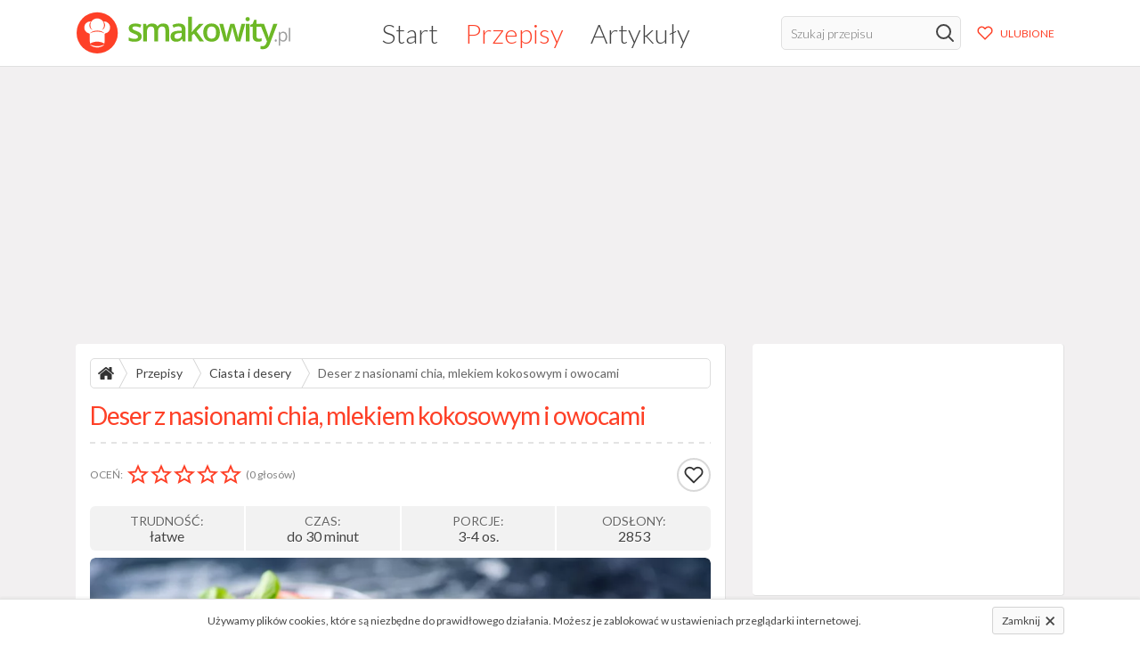

--- FILE ---
content_type: text/html; charset=UTF-8
request_url: https://smakowity.pl/przepis/deser-z-nasionami-chia-mlekiem-kokosowym-i-owocami
body_size: 9910
content:
<!DOCTYPE html>
<html lang="pl">
    <head>
        <meta charset="utf-8">
        <meta name="viewport" content="width=device-width, initial-scale=1">
        <meta name="csrf-token" content="x67R3RUsjFCFYjWhIh9nMKwIzqMQOOAUtfBneyrh">

                    <title>Deser z nasionami chia, mlekiem kokosowym i owocami - Przepis - Smakowity.pl</title>
        
        <link rel="preload" href="/css/main.css?id=60bd5c24d3461485f308" as="style" />
        <link rel="stylesheet" href="/css/main.css?id=60bd5c24d3461485f308" />
        <link rel="canonical" href="https://smakowity.pl/przepis/deser-z-nasionami-chia-mlekiem-kokosowym-i-owocami" />

        <link rel="apple-touch-icon" sizes="180x180" href="https://smakowity.pl/images/icons/apple-touch-icon.png">
        <link rel="icon" type="image/png" sizes="32x32" href="https://smakowity.pl/images/icons/favicon-32x32.png">
        <link rel="icon" type="image/png" sizes="16x16" href="https://smakowity.pl/images/icons/favicon-16x16.png">
        <link rel="mask-icon" href="https://smakowity.pl/images/icons/safari-pinned-tab.svg" color="#5bbad5">
        <link rel="shortcut icon" href="https://smakowity.pl/images/icons/favicon.ico">
        <link rel="manifest" href="https://smakowity.pl/manifest.json">
        <meta name="msapplication-TileColor" content="#ffffff">
        <meta name="msapplication-config" content="https://smakowity.pl/images/icons/browserconfig.xml">
        <meta name="theme-color" content="#ffffff">

        <meta name="description" content="Miętę oraz owoce umyć i odsączyć z wody. Banany obrać ze skóry, pozbawić końcówek, a miąższ pokroić w cienkie plastry. Pomarańcze obrać ze skóry i podzielić na cząstki. Nasiona chia opłukać pod bieżąc..." />

                    <meta name="keywords" content="owoce, chia, deser, mleko kokosowe" />
        
                        
    <meta property="og:site_name" content="Smakowity.pl" />
<meta property="og:locale" content="pl_PL" />
<meta property="og:url" content="https://smakowity.pl/przepis/deser-z-nasionami-chia-mlekiem-kokosowym-i-owocami" />
<meta property="og:type" content="article" />
<meta property="og:title" content="Deser z nasionami chia, mlekiem kokosowym i owocami" />
<meta property="og:image" content="https://smakowity.pl/storage/8679/conversions/deser-z-nasionami-chia-mlekiem-kokosowym-i-owocami-large.jpg" />
<meta property="og:description" content="400 ml mleka kokosowego, 300 ml wody, 2 łyżki cukru brązowego, 2 pomarańcze, 2 banany, 0,5 szklanki nasion chia, świeża mięta do dekoracji" />
        
        <script>
    WebFontConfig = {
        google: { families: [ 'Lato:300,400,700:latin-ext&display=swap' ] }
    };

    (function(d) {
        var wf = d.createElement('script'), s = d.scripts[0];
        wf.src = 'https://ajax.googleapis.com/ajax/libs/webfont/1.6.26/webfont.js';
        wf.async = true;
        s.parentNode.insertBefore(wf, s);
    })(document);
</script>

<script async src="https://www.googletagmanager.com/gtag/js?id=G-CMGTKLRQYR"></script>
<script>
  window.dataLayer = window.dataLayer || [];
  function gtag(){dataLayer.push(arguments);}
  gtag('js', new Date());

  gtag('config', 'G-CMGTKLRQYR');
</script>

                    <script async src="//pagead2.googlesyndication.com/pagead/js/adsbygoogle.js"></script>
        
            </head>
    <body>
        <div id="wrapper">
            <header class="main">
                <div class="container px-3">
                    <a href="https://smakowity.pl">
                        <img id="logo" src="https://smakowity.pl/images/logo.svg" width="260" height="50" alt="Smakowity.pl" />
                    </a>

                    <nav>
                        <ul>
                            <li ><a href="https://smakowity.pl">Start</a></li>
                            <li  class="active" ><a href="https://smakowity.pl/przepisy">Przepisy</a></li>
                            <li ><a href="https://smakowity.pl/artykuly">Artykuły</a></li>
                        </ul>
                    </nav>

                    <div class="d-flex">
                        <form class="search" action="https://smakowity.pl/przepisy" method="GET">
                            <input type="text" name="search" aria-label="Szukaj przepisu" placeholder="Szukaj przepisu" />
                            <button type="submit" aria-label="Szukaj" class="d-flex justify-content-center align-items-center">
                                <svg  style="margin-top: -1px; stroke: #444"  fill="none" height="24" stroke="#000" stroke-linecap="round" stroke-linejoin="round" stroke-width="2" viewBox="0 0 24 24" width="24" xmlns="http://www.w3.org/2000/svg"  style="margin-top: -1px; stroke: #444" >
    <circle cx="10.5" cy="10.5" r="7.5" />
    <line x1="21" x2="15.8" y1="21" y2="15.8" />
</svg>                            </button>
                        </form>

                        <a class="btn btn-light btn-sm btn-favorites ml-lg-2 d-flex align-items-center" href="https://smakowity.pl/ulubione/przepisy"">
                            <svg fill="none" height="24" stroke="#000" stroke-linecap="round" stroke-linejoin="round" stroke-width="2" viewBox="0 0 24 24" width="24" xmlns="http://www.w3.org/2000/svg" ">
    <path d="M20.84 4.61a5.5 5.5 0 0 0-7.78 0L12 5.67l-1.06-1.06a5.5 5.5 0 0 0-7.78 7.78l1.06 1.06L12 21.23l7.78-7.78 1.06-1.06a5.5 5.5 0 0 0 0-7.78z" />
</svg>                            <span class="d-none d-md-block ml-2">ULUBIONE</span>
                        </a>

                        <button id="toggle-mobile-nav" aria-label="Rozwiń/zwiń menu mobilne">
                            <svg  xmlns="http://www.w3.org/2000/svg" width="26" height="21.667" id="icon_bars" viewBox="0 0 26 21.667">
    <path d="M0,192v4.333H26V192Zm0,13H26v-4.333H0Zm0,8.667H26v-4.333H0Z" transform="translate(0 -192)" fill="#fe4027"/>
</svg>                        </button>
                    </div>
                </div>
            </header>

            <div id="main" class="py-2 py-sm-3">
                                
                                    <div class="container">
    <div class="w-100 t-center mb-2 mb-sm-3">
        <ins class="adsbygoogle"
            style="display:block"
            data-ad-client="ca-pub-7691840238550203"
            data-ad-slot="1462239768"
            data-ad-format="auto"
            data-full-width-responsive="true">
        </ins>
        <script>
            (adsbygoogle = window.adsbygoogle || []).push({});
        </script>
    </div>
</div>                
                    <div class="container">
        <div class="row">
            <div class="col-lg-8">
                <section id="article" class="card">
                    <ul id="breadcrumbs">
                        <li class="home"><a href="https://smakowity.pl" title="Strona główna"><svg  xmlns="http://www.w3.org/2000/svg" width="18" height="14.324" viewBox="0 0 18 14.324" fill="#333">
    <path d="M105.32,261.251v5.359a.724.724,0,0,1-.715.715h-4.287v-4.287H97.46v4.287H93.173a.724.724,0,0,1-.715-.715v-5.359a.154.154,0,0,1,.006-.034.15.15,0,0,0,.006-.034l6.42-5.292,6.42,5.292A.156.156,0,0,1,105.32,261.251Zm2.49-.77-.692.826a.379.379,0,0,1-.235.123h-.033a.343.343,0,0,1-.234-.078l-7.726-6.442-7.726,6.442a.415.415,0,0,1-.268.078.379.379,0,0,1-.234-.123l-.692-.826a.362.362,0,0,1-.078-.262.324.324,0,0,1,.123-.24l8.027-6.688a1.385,1.385,0,0,1,1.7,0l2.724,2.278v-2.177a.344.344,0,0,1,.357-.357h2.144a.344.344,0,0,1,.357.357v4.555l2.445,2.032a.324.324,0,0,1,.123.24A.362.362,0,0,1,107.81,260.48Z" transform="translate(-89.889 -253)"/>
</svg></a></li>
                        <li><a href="https://smakowity.pl/przepisy">Przepisy</a></li>

                                                    <li><a href="https://smakowity.pl/przepisy/ciasta-i-desery">Ciasta i desery</a></li>
                        
                        <li><a href="https://smakowity.pl/przepis/deser-z-nasionami-chia-mlekiem-kokosowym-i-owocami">Deser z nasionami chia, mlekiem kokosowym i owocami</a></li>
                    </ul>

                    <h1 class="header-primary header-border mb-3">Deser z nasionami chia, mlekiem kokosowym i owocami</h1>

                    <div class="actions mb-3">
                        <div class="rate">
                            <span class="d-none d-sm-block mr-1">Oceń:</span>
                            <div class="rating active" data-item-type="recipe" data-item-id="10007">
                                                                    <input type="radio" id="star-5" name="rating" value="5"  />
                                    <label for="star-5" title="doskonały" data-rating="5"></label>
                                                                    <input type="radio" id="star-4" name="rating" value="4"  />
                                    <label for="star-4" title="dobry" data-rating="4"></label>
                                                                    <input type="radio" id="star-3" name="rating" value="3"  />
                                    <label for="star-3" title="średni" data-rating="3"></label>
                                                                    <input type="radio" id="star-2" name="rating" value="2"  />
                                    <label for="star-2" title="słaby" data-rating="2"></label>
                                                                    <input type="radio" id="star-1" name="rating" value="1"  />
                                    <label for="star-1" title="bardzo zły" data-rating="1"></label>
                                                            </div>
                            <small class="total ml-1">(0 głosów)</small>
                        </div>
                        <div class="d-flex align-items-center">
                            <button class="share-api d-none" data-title="Deser z nasionami chia, mlekiem kokosowym i owocami" data-url="https://smakowity.pl/przepis/deser-z-nasionami-chia-mlekiem-kokosowym-i-owocami" aria-label="Udostępnij ten przepis">
                                <svg fill="none" height="24" stroke="#000" stroke-linecap="round" stroke-linejoin="round" stroke-width="2" viewBox="0 0 24 24" width="24" xmlns="http://www.w3.org/2000/svg" >
    <circle cx="18" cy="5" r="3" />
    <circle cx="6" cy="12" r="3" />
    <circle cx="18" cy="19" r="3" />
    <line x1="8.59" x2="15.42" y1="13.51" y2="17.49" />
    <line x1="15.41" x2="8.59" y1="6.51" y2="10.49" />
</svg>                            </button>
                            <div id="favorite" class="d-none ml-2" data-group="recipes" data-id="10007">
                                <button id="add-fav" class="d-none" title="Dodaj do ulubionych">
                                    <svg fill="none" height="24" stroke="#000" stroke-linecap="round" stroke-linejoin="round" stroke-width="2" viewBox="0 0 24 24" width="24" xmlns="http://www.w3.org/2000/svg" ">
    <path d="M20.84 4.61a5.5 5.5 0 0 0-7.78 0L12 5.67l-1.06-1.06a5.5 5.5 0 0 0-7.78 7.78l1.06 1.06L12 21.23l7.78-7.78 1.06-1.06a5.5 5.5 0 0 0 0-7.78z" />
</svg>                                </button>
                                <button id="remove-fav" class="d-none" title="Usuń z ulubionych">
                                    <svg fill="none" height="24" stroke="#000" stroke-linecap="round" stroke-linejoin="round" stroke-width="2" viewBox="0 0 24 24" width="24" xmlns="http://www.w3.org/2000/svg" ">
    <path d="M20.84 4.61a5.5 5.5 0 0 0-7.78 0L12 5.67l-1.06-1.06a5.5 5.5 0 0 0-7.78 7.78l1.06 1.06L12 21.23l7.78-7.78 1.06-1.06a5.5 5.5 0 0 0 0-7.78z" />
</svg>                                </button>
                            </div>
                        </div>
                    </div>

                    <ul class="details mb-2 t-center">
                        <li class="p-2 d-flex flex-column justify-content-center align-items-center">
                            <span>Trudność:</span>
                            łatwe
                        </li>
                        <li class="p-2 d-flex flex-column justify-content-center align-items-center">
                            <span>Czas:</span>
                            do 30 minut
                        </li>
                        <li class="p-2 d-flex flex-column justify-content-center align-items-center">
                            <span>Porcje:</span>
                            3-4 os.
                        </li>
                        <li class="p-2 d-none d-md-flex flex-column justify-content-center align-items-center">
                            <span>Odsłony:</span>
                            2853
                        </li>
                    </ul>

                                            <figure class="photo full mb-3">
                            <a class="lightbox" href="/storage/8679/deser-z-nasionami-chia-mlekiem-kokosowym-i-owocami.jpg" data-caption="fot. tycoon101 / elements.envato.com">
                                <img class="rounded" src="/storage/8679/conversions/deser-z-nasionami-chia-mlekiem-kokosowym-i-owocami-large.jpg" width="679" height="434" alt="Deser z nasionami chia, mlekiem kokosowym i owocami" />
                            </a>

                                                            <figcaption class="mt-1">
                                    fot. tycoon101 / elements.envato.com
                                </figcaption>
                                                    </figure>
                    
                    
                    <div class="ingredients mt-3 mt-sm-4">
                        <h2 class="mb-2">Składniki:</h2>
                        <div class="text">
                            <ul><li>400 ml mleka kokosowego</li><li>300 ml wody</li><li>2 łyżki cukru brązowego</li><li>2 pomarańcze</li><li>2 banany</li><li>0,5 szklanki nasion chia</li><li>świeża mięta do dekoracji</li></ul>
                        </div>
                    </div>

                    <div class="mt-3 t-center" style="max-height: 300px; overflow: hidden;">
    <ins class="adsbygoogle"
        style="display:block; text-align:center;"
        data-ad-layout="in-article"
        data-ad-format="fluid"
        data-ad-client="ca-pub-7691840238550203"
        data-ad-slot="9307078375">
    </ins>
    <script>
        (adsbygoogle = window.adsbygoogle || []).push({});
    </script>
</div>

                    <div class="prep-desc mt-3 mt-sm-4">
                        <h2 class="mb-2">Opis przygotowania:</h2>
                        <div class="text">
                            Miętę oraz owoce umyć i odsączyć z wody. Banany obrać ze skóry, pozbawić końcówek, a miąższ pokroić w cienkie plastry. Pomarańcze obrać ze skóry i podzielić na cząstki. Nasiona chia opłukać pod bieżącą wodą,  przesypać do rondla, zalać mlekiem kokosowym oraz wodą, zasypać cukrem brązowym i gotować na średnim ogniu przez 10 minut. Po tym czasie ściągnąć z ognia, przelać do pucharków deserowych i lekko przestudzić. Dodać do tego pokrojone wcześniej owoce i udekorować listkami świeżej mięty.
                        </div>
                    </div>              

                    
                                            <ul class="tag-list simple mt-2">
            <li>
            <a href="https://smakowity.pl/tagi/owoce/przepisy">
                <span>owoce</span>

                            </a>
        </li>
            <li>
            <a href="https://smakowity.pl/tagi/chia/przepisy">
                <span>chia</span>

                            </a>
        </li>
            <li>
            <a href="https://smakowity.pl/tagi/deser/przepisy">
                <span>deser</span>

                            </a>
        </li>
            <li>
            <a href="https://smakowity.pl/tagi/mleko-kokosowe/przepisy">
                <span>mleko kokosowe</span>

                            </a>
        </li>
    </ul>
                                    </section>

                <div class="card t-center my-2 my-sm-3 py-0 py-sm-3">
    <ins class="adsbygoogle"
         style="display:block"
         data-ad-client="ca-pub-7691840238550203"
         data-ad-slot="7449461884"
         data-ad-format="auto"
         data-full-width-responsive="true">
    </ins>
    <script>
         (adsbygoogle = window.adsbygoogle || []).push({});
    </script>
</div>

                <section id="comments" class="card mt-2 mt-sm-3">
                    <h3 class="header-dark header-border font-thin mb-3">Komentarze (0)</h3>

                    <div class="form-container">
    <form class="add default mt-3  mb-0" action="https://smakowity.pl/comments/store" method="POST">
        <div class="row body">
            <div class="col-md-12">
                <label class="mb-1" for="field-body">Twój komentarz:</label>
                <textarea id="field-body" name="body" cols="50" rows="5" minlength="5" maxlength="3000" placeholder="Wpisz tutaj treść komentarza" required></textarea>
            </div>
        </div>
        <div class="row nick justify-content-between mt-2">
            <div class="col-md-6">
                <label class="mb-1 mr-2" for="field-nick">Podpis:</label>
                <input id="field-nick" name="nick" maxlength="30" type="text" placeholder="Twój nick" value="" required />
            </div>
            <div class="col-md-5 submit d-flex align-items-end justify-content-end">
                <button class="btn btn-primary f-right" type="submit">Dodaj komentarz</button>
            </div>
        </div>

        <input type="hidden" name="item_id" value="10007" />
        <input type="hidden" name="item_type" value="Recipe" />
        <input type="hidden" name="parent_id" value="" />

                    <div id="my_name_oyTQVjvjmyAoFXev_wrap" style="display:none;">
        <input name="my_name_oyTQVjvjmyAoFXev" type="text" value="" id="my_name_oyTQVjvjmyAoFXev">
        <input name="valid_from" type="text" value="eyJpdiI6InlkNHJERWwxRjZtRFU2RWt5aDA2Qnc9PSIsInZhbHVlIjoiOFdRYmxXZG95djZCZ3FFd0daUVhTdz09IiwibWFjIjoiNjBmNWNhNDJmNGU3Y2QyNzMyMDY4NGJjZTAwZThlMTJkY2FkZTUxYTU3YWQ1NjAxZGI5MGYxYjExMGNjMTQ2NiJ9">
    </div>
        
        <input type="hidden" name="_token" value="x67R3RUsjFCFYjWhIh9nMKwIzqMQOOAUtfBneyrh">    </form>
</div>

                                    </section>

                                    <section class="card mt-2 mt-sm-3">
                        <h4 class="header-dark header-border font-thin mb-3">Podobne przepisy</h4>
                        <div class="row row-eq-height recipe-list mt-n4">
                    <article class="mt-4 col-lg-4 col-md-4">
                <a href="https://smakowity.pl/przepis/budyn-czekoladowy-z-nasionami-chia-orzechami-i-bananem">
                    <div class="photo">
                                                    <img width="242" height="155"  class="lazy" data-src="/storage/9325/conversions/budyn-czekoladowy-z-nasionami-chia-orzechami-i-bananem-medium.jpg" alt="Budyń czekoladowy z nasionami chia, orzechami i bananem" />
                                            </div>

                    <aside class="px-2 mb-2 d-flex justify-content-between align-items-center">
                        <span class="rating d-flex align-items-center">
                                                                                                <svg  xmlns="http://www.w3.org/2000/svg" width="16" height="15.2" viewBox="0 0 16 15.2">
    <g transform="translate(0 -0.5)">
        <g transform="translate(0 0.5)">
            <g transform="translate(0 0)">
                <path d="M8,12.218,12.944,15.2,11.636,9.577,16,5.8,10.247,5.3,8,0,5.753,5.3,0,5.8,4.364,9.577,3.056,15.2Z" fill="#fe4027" fill-rule="evenodd" />
            </g>
        </g>
    </g>
</svg>                                                                                                                                <svg  xmlns="http://www.w3.org/2000/svg" width="16" height="15.2" viewBox="0 0 16 15.2">
    <g transform="translate(0 -0.5)">
        <g transform="translate(0 0.5)">
            <g transform="translate(0 0)">
                <path d="M8,12.218,12.944,15.2,11.636,9.577,16,5.8,10.247,5.3,8,0,5.753,5.3,0,5.8,4.364,9.577,3.056,15.2Z" fill="#fe4027" fill-rule="evenodd" />
            </g>
        </g>
    </g>
</svg>                                                                                                                                <svg  xmlns="http://www.w3.org/2000/svg" width="16" height="15.2" viewBox="0 0 16 15.2">
    <g transform="translate(0 -0.5)">
        <g transform="translate(0 0.5)">
            <g transform="translate(0 0)">
                <path d="M8,12.218,12.944,15.2,11.636,9.577,16,5.8,10.247,5.3,8,0,5.753,5.3,0,5.8,4.364,9.577,3.056,15.2Z" fill="#fe4027" fill-rule="evenodd" />
            </g>
        </g>
    </g>
</svg>                                                                                                                                <svg  xmlns="http://www.w3.org/2000/svg" width="16" height="15.2" viewBox="0 0 16 15.2">
    <g transform="translate(0 -0.5)">
        <g transform="translate(0 0.5)">
            <g transform="translate(0 0)">
                <path d="M8,12.218,12.944,15.2,11.636,9.577,16,5.8,10.247,5.3,8,0,5.753,5.3,0,5.8,4.364,9.577,3.056,15.2Z" fill="#fe4027" fill-rule="evenodd" />
            </g>
        </g>
    </g>
</svg>                                                                                                                                <svg  xmlns="http://www.w3.org/2000/svg" width="16" height="15.2" viewBox="0 0 16 15.2">
    <g transform="translate(0 -0.5)">
        <g transform="translate(0 0.5)">
            <g transform="translate(0 0)">
                <path d="M8,12.218,12.944,15.2,11.636,9.577,16,5.8,10.247,5.3,8,0,5.753,5.3,0,5.8,4.364,9.577,3.056,15.2Z" fill="#fe4027" fill-rule="evenodd" />
            </g>
        </g>
    </g>
</svg>                                                                                        <small>2</small>
                        </span>

                        <span class="comments">
                                                        <svg  xmlns="http://www.w3.org/2000/svg" width="15" height="12.714" viewBox="0 0 16 13.714">
    <path id="icon_comment_empty" d="M8,257.143a9.259,9.259,0,0,0-3.406.621,6.41,6.41,0,0,0-2.518,1.674,3.374,3.374,0,0,0-.933,2.277,3.259,3.259,0,0,0,.638,1.906,5.442,5.442,0,0,0,1.8,1.567l.777.446-.241.857a6.4,6.4,0,0,1-.625,1.536A8.805,8.805,0,0,0,5.946,266.5l.384-.339.509.054A10.107,10.107,0,0,0,8,266.286a9.259,9.259,0,0,0,3.406-.621,6.41,6.41,0,0,0,2.518-1.674,3.244,3.244,0,0,0,0-4.554,6.41,6.41,0,0,0-2.518-1.674A9.259,9.259,0,0,0,8,257.143Zm8,4.571a4.453,4.453,0,0,1-1.071,2.871,7.236,7.236,0,0,1-2.911,2.08A10.379,10.379,0,0,1,8,267.429a12.207,12.207,0,0,1-1.295-.071A9.759,9.759,0,0,1,2.6,269.518a6.729,6.729,0,0,1-1.018.2H1.536a.357.357,0,0,1-.241-.094.455.455,0,0,1-.143-.246v-.009a.118.118,0,0,1,0-.107.239.239,0,0,0,.018-.089q0-.018.04-.085l.054-.08.063-.076.071-.08q.063-.071.277-.308l.308-.339q.094-.1.277-.353a3.629,3.629,0,0,0,.29-.455q.107-.205.241-.527a5.676,5.676,0,0,0,.232-.679,6.555,6.555,0,0,1-2.21-1.964A4.332,4.332,0,0,1,0,261.714a4.453,4.453,0,0,1,1.071-2.871,7.236,7.236,0,0,1,2.911-2.08A10.379,10.379,0,0,1,8,256a10.379,10.379,0,0,1,4.018.763,7.236,7.236,0,0,1,2.911,2.08A4.453,4.453,0,0,1,16,261.714Z" transform="translate(0 -256)" fill="#444"/>
</svg>                            <small>0</small>
                        </span>
                    </aside>

                    <h3>Budyń czekoladowy z nasionami chia, orzechami i bananem</h3>
                </a>
            </article>
                    <article class="mt-4 col-lg-4 col-md-4">
                <a href="https://smakowity.pl/przepis/lody-kokosowe-z-wisniami-daktylami-i-nasionami-chia">
                    <div class="photo">
                                                    <img width="242" height="155"  class="lazy" data-src="/storage/9674/conversions/lody-kokosowe-z-wisniami-daktylami-i-nasionami-chia-medium.jpg" alt="Lody kokosowe z wiśniami, daktylami i nasionami chia" />
                                            </div>

                    <aside class="px-2 mb-2 d-flex justify-content-between align-items-center">
                        <span class="rating d-flex align-items-center">
                                                                                                <svg  xmlns="http://www.w3.org/2000/svg" width="16" height="15.2" viewBox="0 0 16 15.2">
    <g transform="translate(0 -0.5)">
        <g transform="translate(0 0.5)">
            <g transform="translate(0 0)">
                <path d="M8,12.218,12.944,15.2,11.636,9.577,16,5.8,10.247,5.3,8,0,5.753,5.3,0,5.8,4.364,9.577,3.056,15.2Z" fill="#fe4027" fill-rule="evenodd" />
            </g>
        </g>
    </g>
</svg>                                                                                                                                <svg  xmlns="http://www.w3.org/2000/svg" width="16" height="15.2" viewBox="0 0 16 15.2">
    <g transform="translate(0 -0.5)">
        <g transform="translate(0 0.5)">
            <g transform="translate(0 0)">
                <path d="M8,12.218,12.944,15.2,11.636,9.577,16,5.8,10.247,5.3,8,0,5.753,5.3,0,5.8,4.364,9.577,3.056,15.2Z" fill="#fe4027" fill-rule="evenodd" />
            </g>
        </g>
    </g>
</svg>                                                                                                                                <svg  xmlns="http://www.w3.org/2000/svg" width="16" height="15.2" viewBox="0 0 16 15.2">
    <g transform="translate(0 -0.5)">
        <g transform="translate(0 0.5)">
            <g transform="translate(0 0)">
                <path d="M8,12.218,12.944,15.2,11.636,9.577,16,5.8,10.247,5.3,8,0,5.753,5.3,0,5.8,4.364,9.577,3.056,15.2Z" fill="#fe4027" fill-rule="evenodd" />
            </g>
        </g>
    </g>
</svg>                                                                                                                                <svg  xmlns="http://www.w3.org/2000/svg" width="16" height="15.2" viewBox="0 0 16 15.2">
    <g transform="translate(0 -0.5)">
        <g transform="translate(0 0.5)">
            <g transform="translate(0 0)">
                <path d="M8,12.218,12.944,15.2,11.636,9.577,16,5.8,10.247,5.3,8,0,5.753,5.3,0,5.8,4.364,9.577,3.056,15.2Z" fill="#fe4027" fill-rule="evenodd" />
            </g>
        </g>
    </g>
</svg>                                                                                                                                <svg  xmlns="http://www.w3.org/2000/svg" width="16" height="15.2" viewBox="0 0 16 15.2">
    <g transform="translate(0 -0.5)">
        <g transform="translate(0 0.5)">
            <g transform="translate(0 0)">
                <path d="M8,12.218,12.944,15.2,11.636,9.577,16,5.8,10.247,5.3,8,0,5.753,5.3,0,5.8,4.364,9.577,3.056,15.2Z" fill="#fe4027" fill-rule="evenodd" />
            </g>
        </g>
    </g>
</svg>                                                                                        <small>1</small>
                        </span>

                        <span class="comments">
                                                        <svg  xmlns="http://www.w3.org/2000/svg" width="15" height="12.714" viewBox="0 0 16 13.714">
    <path id="icon_comment_empty" d="M8,257.143a9.259,9.259,0,0,0-3.406.621,6.41,6.41,0,0,0-2.518,1.674,3.374,3.374,0,0,0-.933,2.277,3.259,3.259,0,0,0,.638,1.906,5.442,5.442,0,0,0,1.8,1.567l.777.446-.241.857a6.4,6.4,0,0,1-.625,1.536A8.805,8.805,0,0,0,5.946,266.5l.384-.339.509.054A10.107,10.107,0,0,0,8,266.286a9.259,9.259,0,0,0,3.406-.621,6.41,6.41,0,0,0,2.518-1.674,3.244,3.244,0,0,0,0-4.554,6.41,6.41,0,0,0-2.518-1.674A9.259,9.259,0,0,0,8,257.143Zm8,4.571a4.453,4.453,0,0,1-1.071,2.871,7.236,7.236,0,0,1-2.911,2.08A10.379,10.379,0,0,1,8,267.429a12.207,12.207,0,0,1-1.295-.071A9.759,9.759,0,0,1,2.6,269.518a6.729,6.729,0,0,1-1.018.2H1.536a.357.357,0,0,1-.241-.094.455.455,0,0,1-.143-.246v-.009a.118.118,0,0,1,0-.107.239.239,0,0,0,.018-.089q0-.018.04-.085l.054-.08.063-.076.071-.08q.063-.071.277-.308l.308-.339q.094-.1.277-.353a3.629,3.629,0,0,0,.29-.455q.107-.205.241-.527a5.676,5.676,0,0,0,.232-.679,6.555,6.555,0,0,1-2.21-1.964A4.332,4.332,0,0,1,0,261.714a4.453,4.453,0,0,1,1.071-2.871,7.236,7.236,0,0,1,2.911-2.08A10.379,10.379,0,0,1,8,256a10.379,10.379,0,0,1,4.018.763,7.236,7.236,0,0,1,2.911,2.08A4.453,4.453,0,0,1,16,261.714Z" transform="translate(0 -256)" fill="#444"/>
</svg>                            <small>0</small>
                        </span>
                    </aside>

                    <h3>Lody kokosowe z wiśniami, daktylami i nasionami chia</h3>
                </a>
            </article>
                    <article class="mt-4 col-lg-4 col-md-4">
                <a href="https://smakowity.pl/przepis/jogurt-z-wisniami-i-nasionami-chia">
                    <div class="photo">
                                                    <img width="242" height="155"  class="lazy" data-src="/storage/8727/conversions/jogurt-z-wisniami-i-nasionami-chia-medium.jpg" alt="Jogurt z wiśniami i nasionami chia" />
                                            </div>

                    <aside class="px-2 mb-2 d-flex justify-content-between align-items-center">
                        <span class="rating d-flex align-items-center">
                                                                                                <svg  xmlns="http://www.w3.org/2000/svg" width="16" height="15.2" viewBox="0 0 16 15.2">
    <g transform="translate(0 -0.5)">
        <g transform="translate(0 0.5)">
            <g transform="translate(0 0)">
                <path d="M16,5.8,10.247,5.3,8,0,5.753,5.3,0,5.8,4.364,9.577,3.056,15.2,8,12.218,12.944,15.2,11.636,9.577,16,5.8ZM8,10.717,4.99,12.533l.8-3.425-2.658-2.3,3.5-.3L8,3.276,9.368,6.5l3.5.3-2.658,2.3.8,3.425L8,10.717Z" fill="#fe4027" fill-rule="evenodd" />
            </g>
        </g>
    </g>
</svg>                                                                                                                                <svg  xmlns="http://www.w3.org/2000/svg" width="16" height="15.2" viewBox="0 0 16 15.2">
    <g transform="translate(0 -0.5)">
        <g transform="translate(0 0.5)">
            <g transform="translate(0 0)">
                <path d="M16,5.8,10.247,5.3,8,0,5.753,5.3,0,5.8,4.364,9.577,3.056,15.2,8,12.218,12.944,15.2,11.636,9.577,16,5.8ZM8,10.717,4.99,12.533l.8-3.425-2.658-2.3,3.5-.3L8,3.276,9.368,6.5l3.5.3-2.658,2.3.8,3.425L8,10.717Z" fill="#fe4027" fill-rule="evenodd" />
            </g>
        </g>
    </g>
</svg>                                                                                                                                <svg  xmlns="http://www.w3.org/2000/svg" width="16" height="15.2" viewBox="0 0 16 15.2">
    <g transform="translate(0 -0.5)">
        <g transform="translate(0 0.5)">
            <g transform="translate(0 0)">
                <path d="M16,5.8,10.247,5.3,8,0,5.753,5.3,0,5.8,4.364,9.577,3.056,15.2,8,12.218,12.944,15.2,11.636,9.577,16,5.8ZM8,10.717,4.99,12.533l.8-3.425-2.658-2.3,3.5-.3L8,3.276,9.368,6.5l3.5.3-2.658,2.3.8,3.425L8,10.717Z" fill="#fe4027" fill-rule="evenodd" />
            </g>
        </g>
    </g>
</svg>                                                                                                                                <svg  xmlns="http://www.w3.org/2000/svg" width="16" height="15.2" viewBox="0 0 16 15.2">
    <g transform="translate(0 -0.5)">
        <g transform="translate(0 0.5)">
            <g transform="translate(0 0)">
                <path d="M16,5.8,10.247,5.3,8,0,5.753,5.3,0,5.8,4.364,9.577,3.056,15.2,8,12.218,12.944,15.2,11.636,9.577,16,5.8ZM8,10.717,4.99,12.533l.8-3.425-2.658-2.3,3.5-.3L8,3.276,9.368,6.5l3.5.3-2.658,2.3.8,3.425L8,10.717Z" fill="#fe4027" fill-rule="evenodd" />
            </g>
        </g>
    </g>
</svg>                                                                                                                                <svg  xmlns="http://www.w3.org/2000/svg" width="16" height="15.2" viewBox="0 0 16 15.2">
    <g transform="translate(0 -0.5)">
        <g transform="translate(0 0.5)">
            <g transform="translate(0 0)">
                <path d="M16,5.8,10.247,5.3,8,0,5.753,5.3,0,5.8,4.364,9.577,3.056,15.2,8,12.218,12.944,15.2,11.636,9.577,16,5.8ZM8,10.717,4.99,12.533l.8-3.425-2.658-2.3,3.5-.3L8,3.276,9.368,6.5l3.5.3-2.658,2.3.8,3.425L8,10.717Z" fill="#fe4027" fill-rule="evenodd" />
            </g>
        </g>
    </g>
</svg>                                                                                        <small>0</small>
                        </span>

                        <span class="comments">
                                                        <svg  xmlns="http://www.w3.org/2000/svg" width="15" height="12.714" viewBox="0 0 16 13.714">
    <path id="icon_comment_empty" d="M8,257.143a9.259,9.259,0,0,0-3.406.621,6.41,6.41,0,0,0-2.518,1.674,3.374,3.374,0,0,0-.933,2.277,3.259,3.259,0,0,0,.638,1.906,5.442,5.442,0,0,0,1.8,1.567l.777.446-.241.857a6.4,6.4,0,0,1-.625,1.536A8.805,8.805,0,0,0,5.946,266.5l.384-.339.509.054A10.107,10.107,0,0,0,8,266.286a9.259,9.259,0,0,0,3.406-.621,6.41,6.41,0,0,0,2.518-1.674,3.244,3.244,0,0,0,0-4.554,6.41,6.41,0,0,0-2.518-1.674A9.259,9.259,0,0,0,8,257.143Zm8,4.571a4.453,4.453,0,0,1-1.071,2.871,7.236,7.236,0,0,1-2.911,2.08A10.379,10.379,0,0,1,8,267.429a12.207,12.207,0,0,1-1.295-.071A9.759,9.759,0,0,1,2.6,269.518a6.729,6.729,0,0,1-1.018.2H1.536a.357.357,0,0,1-.241-.094.455.455,0,0,1-.143-.246v-.009a.118.118,0,0,1,0-.107.239.239,0,0,0,.018-.089q0-.018.04-.085l.054-.08.063-.076.071-.08q.063-.071.277-.308l.308-.339q.094-.1.277-.353a3.629,3.629,0,0,0,.29-.455q.107-.205.241-.527a5.676,5.676,0,0,0,.232-.679,6.555,6.555,0,0,1-2.21-1.964A4.332,4.332,0,0,1,0,261.714a4.453,4.453,0,0,1,1.071-2.871,7.236,7.236,0,0,1,2.911-2.08A10.379,10.379,0,0,1,8,256a10.379,10.379,0,0,1,4.018.763,7.236,7.236,0,0,1,2.911,2.08A4.453,4.453,0,0,1,16,261.714Z" transform="translate(0 -256)" fill="#444"/>
</svg>                            <small>0</small>
                        </span>
                    </aside>

                    <h3>Jogurt z wiśniami i nasionami chia</h3>
                </a>
            </article>
                    <article class="mt-4 col-lg-4 col-md-4">
                <a href="https://smakowity.pl/przepis/salatka-owocowo-warzywna-z-nasionami-chia">
                    <div class="photo">
                                                    <img width="242" height="155"  class="lazy" data-src="/storage/9028/conversions/salatka-owocowo-warzywna-z-nasionami-chia-medium.jpg" alt="Sałatka owocowo-warzywna z nasionami chia" />
                                            </div>

                    <aside class="px-2 mb-2 d-flex justify-content-between align-items-center">
                        <span class="rating d-flex align-items-center">
                                                                                                <svg  xmlns="http://www.w3.org/2000/svg" width="16" height="15.2" viewBox="0 0 16 15.2">
    <g transform="translate(0 -0.5)">
        <g transform="translate(0 0.5)">
            <g transform="translate(0 0)">
                <path d="M16,5.8,10.247,5.3,8,0,5.753,5.3,0,5.8,4.364,9.577,3.056,15.2,8,12.218,12.944,15.2,11.636,9.577,16,5.8ZM8,10.717,4.99,12.533l.8-3.425-2.658-2.3,3.5-.3L8,3.276,9.368,6.5l3.5.3-2.658,2.3.8,3.425L8,10.717Z" fill="#fe4027" fill-rule="evenodd" />
            </g>
        </g>
    </g>
</svg>                                                                                                                                <svg  xmlns="http://www.w3.org/2000/svg" width="16" height="15.2" viewBox="0 0 16 15.2">
    <g transform="translate(0 -0.5)">
        <g transform="translate(0 0.5)">
            <g transform="translate(0 0)">
                <path d="M16,5.8,10.247,5.3,8,0,5.753,5.3,0,5.8,4.364,9.577,3.056,15.2,8,12.218,12.944,15.2,11.636,9.577,16,5.8ZM8,10.717,4.99,12.533l.8-3.425-2.658-2.3,3.5-.3L8,3.276,9.368,6.5l3.5.3-2.658,2.3.8,3.425L8,10.717Z" fill="#fe4027" fill-rule="evenodd" />
            </g>
        </g>
    </g>
</svg>                                                                                                                                <svg  xmlns="http://www.w3.org/2000/svg" width="16" height="15.2" viewBox="0 0 16 15.2">
    <g transform="translate(0 -0.5)">
        <g transform="translate(0 0.5)">
            <g transform="translate(0 0)">
                <path d="M16,5.8,10.247,5.3,8,0,5.753,5.3,0,5.8,4.364,9.577,3.056,15.2,8,12.218,12.944,15.2,11.636,9.577,16,5.8ZM8,10.717,4.99,12.533l.8-3.425-2.658-2.3,3.5-.3L8,3.276,9.368,6.5l3.5.3-2.658,2.3.8,3.425L8,10.717Z" fill="#fe4027" fill-rule="evenodd" />
            </g>
        </g>
    </g>
</svg>                                                                                                                                <svg  xmlns="http://www.w3.org/2000/svg" width="16" height="15.2" viewBox="0 0 16 15.2">
    <g transform="translate(0 -0.5)">
        <g transform="translate(0 0.5)">
            <g transform="translate(0 0)">
                <path d="M16,5.8,10.247,5.3,8,0,5.753,5.3,0,5.8,4.364,9.577,3.056,15.2,8,12.218,12.944,15.2,11.636,9.577,16,5.8ZM8,10.717,4.99,12.533l.8-3.425-2.658-2.3,3.5-.3L8,3.276,9.368,6.5l3.5.3-2.658,2.3.8,3.425L8,10.717Z" fill="#fe4027" fill-rule="evenodd" />
            </g>
        </g>
    </g>
</svg>                                                                                                                                <svg  xmlns="http://www.w3.org/2000/svg" width="16" height="15.2" viewBox="0 0 16 15.2">
    <g transform="translate(0 -0.5)">
        <g transform="translate(0 0.5)">
            <g transform="translate(0 0)">
                <path d="M16,5.8,10.247,5.3,8,0,5.753,5.3,0,5.8,4.364,9.577,3.056,15.2,8,12.218,12.944,15.2,11.636,9.577,16,5.8ZM8,10.717,4.99,12.533l.8-3.425-2.658-2.3,3.5-.3L8,3.276,9.368,6.5l3.5.3-2.658,2.3.8,3.425L8,10.717Z" fill="#fe4027" fill-rule="evenodd" />
            </g>
        </g>
    </g>
</svg>                                                                                        <small>0</small>
                        </span>

                        <span class="comments">
                                                        <svg  xmlns="http://www.w3.org/2000/svg" width="15" height="12.714" viewBox="0 0 16 13.714">
    <path id="icon_comment_empty" d="M8,257.143a9.259,9.259,0,0,0-3.406.621,6.41,6.41,0,0,0-2.518,1.674,3.374,3.374,0,0,0-.933,2.277,3.259,3.259,0,0,0,.638,1.906,5.442,5.442,0,0,0,1.8,1.567l.777.446-.241.857a6.4,6.4,0,0,1-.625,1.536A8.805,8.805,0,0,0,5.946,266.5l.384-.339.509.054A10.107,10.107,0,0,0,8,266.286a9.259,9.259,0,0,0,3.406-.621,6.41,6.41,0,0,0,2.518-1.674,3.244,3.244,0,0,0,0-4.554,6.41,6.41,0,0,0-2.518-1.674A9.259,9.259,0,0,0,8,257.143Zm8,4.571a4.453,4.453,0,0,1-1.071,2.871,7.236,7.236,0,0,1-2.911,2.08A10.379,10.379,0,0,1,8,267.429a12.207,12.207,0,0,1-1.295-.071A9.759,9.759,0,0,1,2.6,269.518a6.729,6.729,0,0,1-1.018.2H1.536a.357.357,0,0,1-.241-.094.455.455,0,0,1-.143-.246v-.009a.118.118,0,0,1,0-.107.239.239,0,0,0,.018-.089q0-.018.04-.085l.054-.08.063-.076.071-.08q.063-.071.277-.308l.308-.339q.094-.1.277-.353a3.629,3.629,0,0,0,.29-.455q.107-.205.241-.527a5.676,5.676,0,0,0,.232-.679,6.555,6.555,0,0,1-2.21-1.964A4.332,4.332,0,0,1,0,261.714a4.453,4.453,0,0,1,1.071-2.871,7.236,7.236,0,0,1,2.911-2.08A10.379,10.379,0,0,1,8,256a10.379,10.379,0,0,1,4.018.763,7.236,7.236,0,0,1,2.911,2.08A4.453,4.453,0,0,1,16,261.714Z" transform="translate(0 -256)" fill="#444"/>
</svg>                            <small>0</small>
                        </span>
                    </aside>

                    <h3>Sałatka owocowo-warzywna z nasionami chia</h3>
                </a>
            </article>
                    <article class="mt-4 col-lg-4 col-md-4">
                <a href="https://smakowity.pl/przepis/jogurt-z-owsianka-truskawkami-i-nasionami-chia">
                    <div class="photo">
                                                    <img width="242" height="155"  class="lazy" data-src="/storage/9520/conversions/jogurt-z-owsianka-truskawkami-i-nasionami-chia-medium.jpg" alt="Jogurt z owsianką, truskawkami i nasionami chia" />
                                            </div>

                    <aside class="px-2 mb-2 d-flex justify-content-between align-items-center">
                        <span class="rating d-flex align-items-center">
                                                                                                <svg  xmlns="http://www.w3.org/2000/svg" width="16" height="15.2" viewBox="0 0 16 15.2">
    <g transform="translate(0 -0.5)">
        <g transform="translate(0 0.5)">
            <g transform="translate(0 0)">
                <path d="M16,5.8,10.247,5.3,8,0,5.753,5.3,0,5.8,4.364,9.577,3.056,15.2,8,12.218,12.944,15.2,11.636,9.577,16,5.8ZM8,10.717,4.99,12.533l.8-3.425-2.658-2.3,3.5-.3L8,3.276,9.368,6.5l3.5.3-2.658,2.3.8,3.425L8,10.717Z" fill="#fe4027" fill-rule="evenodd" />
            </g>
        </g>
    </g>
</svg>                                                                                                                                <svg  xmlns="http://www.w3.org/2000/svg" width="16" height="15.2" viewBox="0 0 16 15.2">
    <g transform="translate(0 -0.5)">
        <g transform="translate(0 0.5)">
            <g transform="translate(0 0)">
                <path d="M16,5.8,10.247,5.3,8,0,5.753,5.3,0,5.8,4.364,9.577,3.056,15.2,8,12.218,12.944,15.2,11.636,9.577,16,5.8ZM8,10.717,4.99,12.533l.8-3.425-2.658-2.3,3.5-.3L8,3.276,9.368,6.5l3.5.3-2.658,2.3.8,3.425L8,10.717Z" fill="#fe4027" fill-rule="evenodd" />
            </g>
        </g>
    </g>
</svg>                                                                                                                                <svg  xmlns="http://www.w3.org/2000/svg" width="16" height="15.2" viewBox="0 0 16 15.2">
    <g transform="translate(0 -0.5)">
        <g transform="translate(0 0.5)">
            <g transform="translate(0 0)">
                <path d="M16,5.8,10.247,5.3,8,0,5.753,5.3,0,5.8,4.364,9.577,3.056,15.2,8,12.218,12.944,15.2,11.636,9.577,16,5.8ZM8,10.717,4.99,12.533l.8-3.425-2.658-2.3,3.5-.3L8,3.276,9.368,6.5l3.5.3-2.658,2.3.8,3.425L8,10.717Z" fill="#fe4027" fill-rule="evenodd" />
            </g>
        </g>
    </g>
</svg>                                                                                                                                <svg  xmlns="http://www.w3.org/2000/svg" width="16" height="15.2" viewBox="0 0 16 15.2">
    <g transform="translate(0 -0.5)">
        <g transform="translate(0 0.5)">
            <g transform="translate(0 0)">
                <path d="M16,5.8,10.247,5.3,8,0,5.753,5.3,0,5.8,4.364,9.577,3.056,15.2,8,12.218,12.944,15.2,11.636,9.577,16,5.8ZM8,10.717,4.99,12.533l.8-3.425-2.658-2.3,3.5-.3L8,3.276,9.368,6.5l3.5.3-2.658,2.3.8,3.425L8,10.717Z" fill="#fe4027" fill-rule="evenodd" />
            </g>
        </g>
    </g>
</svg>                                                                                                                                <svg  xmlns="http://www.w3.org/2000/svg" width="16" height="15.2" viewBox="0 0 16 15.2">
    <g transform="translate(0 -0.5)">
        <g transform="translate(0 0.5)">
            <g transform="translate(0 0)">
                <path d="M16,5.8,10.247,5.3,8,0,5.753,5.3,0,5.8,4.364,9.577,3.056,15.2,8,12.218,12.944,15.2,11.636,9.577,16,5.8ZM8,10.717,4.99,12.533l.8-3.425-2.658-2.3,3.5-.3L8,3.276,9.368,6.5l3.5.3-2.658,2.3.8,3.425L8,10.717Z" fill="#fe4027" fill-rule="evenodd" />
            </g>
        </g>
    </g>
</svg>                                                                                        <small>0</small>
                        </span>

                        <span class="comments">
                                                        <svg  xmlns="http://www.w3.org/2000/svg" width="15" height="12.714" viewBox="0 0 16 13.714">
    <path id="icon_comment_empty" d="M8,257.143a9.259,9.259,0,0,0-3.406.621,6.41,6.41,0,0,0-2.518,1.674,3.374,3.374,0,0,0-.933,2.277,3.259,3.259,0,0,0,.638,1.906,5.442,5.442,0,0,0,1.8,1.567l.777.446-.241.857a6.4,6.4,0,0,1-.625,1.536A8.805,8.805,0,0,0,5.946,266.5l.384-.339.509.054A10.107,10.107,0,0,0,8,266.286a9.259,9.259,0,0,0,3.406-.621,6.41,6.41,0,0,0,2.518-1.674,3.244,3.244,0,0,0,0-4.554,6.41,6.41,0,0,0-2.518-1.674A9.259,9.259,0,0,0,8,257.143Zm8,4.571a4.453,4.453,0,0,1-1.071,2.871,7.236,7.236,0,0,1-2.911,2.08A10.379,10.379,0,0,1,8,267.429a12.207,12.207,0,0,1-1.295-.071A9.759,9.759,0,0,1,2.6,269.518a6.729,6.729,0,0,1-1.018.2H1.536a.357.357,0,0,1-.241-.094.455.455,0,0,1-.143-.246v-.009a.118.118,0,0,1,0-.107.239.239,0,0,0,.018-.089q0-.018.04-.085l.054-.08.063-.076.071-.08q.063-.071.277-.308l.308-.339q.094-.1.277-.353a3.629,3.629,0,0,0,.29-.455q.107-.205.241-.527a5.676,5.676,0,0,0,.232-.679,6.555,6.555,0,0,1-2.21-1.964A4.332,4.332,0,0,1,0,261.714a4.453,4.453,0,0,1,1.071-2.871,7.236,7.236,0,0,1,2.911-2.08A10.379,10.379,0,0,1,8,256a10.379,10.379,0,0,1,4.018.763,7.236,7.236,0,0,1,2.911,2.08A4.453,4.453,0,0,1,16,261.714Z" transform="translate(0 -256)" fill="#444"/>
</svg>                            <small>0</small>
                        </span>
                    </aside>

                    <h3>Jogurt z owsianką, truskawkami i nasionami chia</h3>
                </a>
            </article>
                    <article class="mt-4 col-lg-4 col-md-4">
                <a href="https://smakowity.pl/przepis/warzywna-zupa-z-mlekiem-kokosowym">
                    <div class="photo">
                                                    <img width="242" height="155"  class="lazy" data-src="/storage/9585/conversions/warzywna-zupa-z-mlekiem-kokosowym-medium.jpg" alt="Warzywna zupa z mlekiem kokosowym" />
                                            </div>

                    <aside class="px-2 mb-2 d-flex justify-content-between align-items-center">
                        <span class="rating d-flex align-items-center">
                                                                                                <svg  xmlns="http://www.w3.org/2000/svg" width="16" height="15.2" viewBox="0 0 16 15.2">
    <g transform="translate(0 -0.5)">
        <g transform="translate(0 0.5)">
            <g transform="translate(0 0)">
                <path d="M16,5.8,10.247,5.3,8,0,5.753,5.3,0,5.8,4.364,9.577,3.056,15.2,8,12.218,12.944,15.2,11.636,9.577,16,5.8ZM8,10.717,4.99,12.533l.8-3.425-2.658-2.3,3.5-.3L8,3.276,9.368,6.5l3.5.3-2.658,2.3.8,3.425L8,10.717Z" fill="#fe4027" fill-rule="evenodd" />
            </g>
        </g>
    </g>
</svg>                                                                                                                                <svg  xmlns="http://www.w3.org/2000/svg" width="16" height="15.2" viewBox="0 0 16 15.2">
    <g transform="translate(0 -0.5)">
        <g transform="translate(0 0.5)">
            <g transform="translate(0 0)">
                <path d="M16,5.8,10.247,5.3,8,0,5.753,5.3,0,5.8,4.364,9.577,3.056,15.2,8,12.218,12.944,15.2,11.636,9.577,16,5.8ZM8,10.717,4.99,12.533l.8-3.425-2.658-2.3,3.5-.3L8,3.276,9.368,6.5l3.5.3-2.658,2.3.8,3.425L8,10.717Z" fill="#fe4027" fill-rule="evenodd" />
            </g>
        </g>
    </g>
</svg>                                                                                                                                <svg  xmlns="http://www.w3.org/2000/svg" width="16" height="15.2" viewBox="0 0 16 15.2">
    <g transform="translate(0 -0.5)">
        <g transform="translate(0 0.5)">
            <g transform="translate(0 0)">
                <path d="M16,5.8,10.247,5.3,8,0,5.753,5.3,0,5.8,4.364,9.577,3.056,15.2,8,12.218,12.944,15.2,11.636,9.577,16,5.8ZM8,10.717,4.99,12.533l.8-3.425-2.658-2.3,3.5-.3L8,3.276,9.368,6.5l3.5.3-2.658,2.3.8,3.425L8,10.717Z" fill="#fe4027" fill-rule="evenodd" />
            </g>
        </g>
    </g>
</svg>                                                                                                                                <svg  xmlns="http://www.w3.org/2000/svg" width="16" height="15.2" viewBox="0 0 16 15.2">
    <g transform="translate(0 -0.5)">
        <g transform="translate(0 0.5)">
            <g transform="translate(0 0)">
                <path d="M16,5.8,10.247,5.3,8,0,5.753,5.3,0,5.8,4.364,9.577,3.056,15.2,8,12.218,12.944,15.2,11.636,9.577,16,5.8ZM8,10.717,4.99,12.533l.8-3.425-2.658-2.3,3.5-.3L8,3.276,9.368,6.5l3.5.3-2.658,2.3.8,3.425L8,10.717Z" fill="#fe4027" fill-rule="evenodd" />
            </g>
        </g>
    </g>
</svg>                                                                                                                                <svg  xmlns="http://www.w3.org/2000/svg" width="16" height="15.2" viewBox="0 0 16 15.2">
    <g transform="translate(0 -0.5)">
        <g transform="translate(0 0.5)">
            <g transform="translate(0 0)">
                <path d="M16,5.8,10.247,5.3,8,0,5.753,5.3,0,5.8,4.364,9.577,3.056,15.2,8,12.218,12.944,15.2,11.636,9.577,16,5.8ZM8,10.717,4.99,12.533l.8-3.425-2.658-2.3,3.5-.3L8,3.276,9.368,6.5l3.5.3-2.658,2.3.8,3.425L8,10.717Z" fill="#fe4027" fill-rule="evenodd" />
            </g>
        </g>
    </g>
</svg>                                                                                        <small>0</small>
                        </span>

                        <span class="comments">
                                                        <svg  xmlns="http://www.w3.org/2000/svg" width="15" height="12.714" viewBox="0 0 16 13.714">
    <path id="icon_comment_empty" d="M8,257.143a9.259,9.259,0,0,0-3.406.621,6.41,6.41,0,0,0-2.518,1.674,3.374,3.374,0,0,0-.933,2.277,3.259,3.259,0,0,0,.638,1.906,5.442,5.442,0,0,0,1.8,1.567l.777.446-.241.857a6.4,6.4,0,0,1-.625,1.536A8.805,8.805,0,0,0,5.946,266.5l.384-.339.509.054A10.107,10.107,0,0,0,8,266.286a9.259,9.259,0,0,0,3.406-.621,6.41,6.41,0,0,0,2.518-1.674,3.244,3.244,0,0,0,0-4.554,6.41,6.41,0,0,0-2.518-1.674A9.259,9.259,0,0,0,8,257.143Zm8,4.571a4.453,4.453,0,0,1-1.071,2.871,7.236,7.236,0,0,1-2.911,2.08A10.379,10.379,0,0,1,8,267.429a12.207,12.207,0,0,1-1.295-.071A9.759,9.759,0,0,1,2.6,269.518a6.729,6.729,0,0,1-1.018.2H1.536a.357.357,0,0,1-.241-.094.455.455,0,0,1-.143-.246v-.009a.118.118,0,0,1,0-.107.239.239,0,0,0,.018-.089q0-.018.04-.085l.054-.08.063-.076.071-.08q.063-.071.277-.308l.308-.339q.094-.1.277-.353a3.629,3.629,0,0,0,.29-.455q.107-.205.241-.527a5.676,5.676,0,0,0,.232-.679,6.555,6.555,0,0,1-2.21-1.964A4.332,4.332,0,0,1,0,261.714a4.453,4.453,0,0,1,1.071-2.871,7.236,7.236,0,0,1,2.911-2.08A10.379,10.379,0,0,1,8,256a10.379,10.379,0,0,1,4.018.763,7.236,7.236,0,0,1,2.911,2.08A4.453,4.453,0,0,1,16,261.714Z" transform="translate(0 -256)" fill="#444"/>
</svg>                            <small>0</small>
                        </span>
                    </aside>

                    <h3>Warzywna zupa z mlekiem kokosowym</h3>
                </a>
            </article>
            </div>
                        <a href="https://smakowity.pl/przepisy" class="btn btn-light mt-3 d-block text-center d-md-none">
                            Więcej przepisów
                            <svg  style="max-width: 6px; margin: -2px 0 0 6px;"  xmlns="http://www.w3.org/2000/svg" width="8" height="14.003" viewBox="0 0 8 14.003">
    <path d="M39.038,133.335h0l5.446-5.227a.356.356,0,0,1,.494.006l.957.935a.339.339,0,0,1,.006.485l-6.649,6.383a.326.326,0,0,1-.253.094.346.346,0,0,1-.253-.094l-6.649-6.383a.339.339,0,0,1,.006-.485l.957-.935a.356.356,0,0,1,.494-.006Z" transform="translate(-128.011 46.039) rotate(-90)" fill="#444"/>
</svg>                        </a>
                    </section>
                            </div>
            <div class="col-lg-4 d-none d-lg-block">
                <div class="card mb-3">
    <ins class="adsbygoogle"
     style="display:block"
     data-ad-client="ca-pub-7691840238550203"
     data-ad-slot="4452422285"
     data-ad-format="auto">
</ins>
<script>
    (adsbygoogle = window.adsbygoogle || []).push({});
</script>
</div><section class="card mb-3">
        <header class="header-border mb-3 d-flex align-items-center justify-content-between">
            <h3 class="header-secondary m-0">Popularne przepisy</h3>
            <a class="more-link d-none d-md-block" href="https://smakowity.pl/przepisy" title="Pokaż więcej popularnych przepisów">
                więcej
                <svg  style="margin-left: 6px;"  xmlns="http://www.w3.org/2000/svg" width="8" height="14.003" viewBox="0 0 8 14.003">
    <path d="M39.038,133.335h0l5.446-5.227a.356.356,0,0,1,.494.006l.957.935a.339.339,0,0,1,.006.485l-6.649,6.383a.326.326,0,0,1-.253.094.346.346,0,0,1-.253-.094l-6.649-6.383a.339.339,0,0,1,.006-.485l.957-.935a.356.356,0,0,1,.494-.006Z" transform="translate(-128.011 46.039) rotate(-90)" fill="#444"/>
</svg>            </a>
        </header>
        <div class="recipe-list small my-n3">
                    <article>
                <a class="py-3 d-flex justify-content-between" href="https://smakowity.pl/przepis/ravioli-z-cielecina-pszenica-i-warzywami">
                    <div class="photo flex-shrink-0">
                                                    <img class="w-100 h-auto rounded" src="/storage/2358/conversions/ravioli-z-cielecina-pszenica-i-warzywami-small.jpg" width="75" height="60" alt="Ravioli z cielęciną, pszenicą i warzywami" />
                                            </div>
                    <div class="content w-100 pl-3 d-flex flex-column">
                        <h4>Ravioli z cielęciną, pszenicą i warzywami</h4>
                        <aside class="rounded px-2 d-flex justify-content-between align-items-center">
                            <span class="rating d-flex align-items-center">
                                                                                                            <svg  xmlns="http://www.w3.org/2000/svg" width="16" height="15.2" viewBox="0 0 16 15.2">
    <g transform="translate(0 -0.5)">
        <g transform="translate(0 0.5)">
            <g transform="translate(0 0)">
                <path d="M8,12.218,12.944,15.2,11.636,9.577,16,5.8,10.247,5.3,8,0,5.753,5.3,0,5.8,4.364,9.577,3.056,15.2Z" fill="#fe4027" fill-rule="evenodd" />
            </g>
        </g>
    </g>
</svg>                                                                                                                                                <svg  xmlns="http://www.w3.org/2000/svg" width="16" height="15.2" viewBox="0 0 16 15.2">
    <g transform="translate(0 -0.5)">
        <g transform="translate(0 0.5)">
            <g transform="translate(0 0)">
                <path d="M8,12.218,12.944,15.2,11.636,9.577,16,5.8,10.247,5.3,8,0,5.753,5.3,0,5.8,4.364,9.577,3.056,15.2Z" fill="#fe4027" fill-rule="evenodd" />
            </g>
        </g>
    </g>
</svg>                                                                                                                                                <svg  xmlns="http://www.w3.org/2000/svg" width="16" height="15.2" viewBox="0 0 16 15.2">
    <g transform="translate(0 -0.5)">
        <g transform="translate(0 0.5)">
            <g transform="translate(0 0)">
                <path d="M8,12.218,12.944,15.2,11.636,9.577,16,5.8,10.247,5.3,8,0,5.753,5.3,0,5.8,4.364,9.577,3.056,15.2Z" fill="#fe4027" fill-rule="evenodd" />
            </g>
        </g>
    </g>
</svg>                                                                                                                                                <svg  xmlns="http://www.w3.org/2000/svg" width="16" height="15.2" viewBox="0 0 16 15.2">
    <g transform="translate(0 -0.5)">
        <g transform="translate(0 0.5)">
            <g transform="translate(0 0)">
                <path d="M8,12.218,12.944,15.2,11.636,9.577,16,5.8,10.247,5.3,8,0,5.753,5.3,0,5.8,4.364,9.577,3.056,15.2Z" fill="#fe4027" fill-rule="evenodd" />
            </g>
        </g>
    </g>
</svg>                                                                                                                                                <svg  xmlns="http://www.w3.org/2000/svg" width="16" height="15.2" viewBox="0 0 16 15.2">
    <g transform="translate(0 -0.5)">
        <g transform="translate(0 0.5)">
            <g transform="translate(0 0)">
                <path d="M8,12.218,12.944,15.2,11.636,9.577,16,5.8,10.247,5.3,8,0,5.753,5.3,0,5.8,4.364,9.577,3.056,15.2Z" fill="#fe4027" fill-rule="evenodd" />
            </g>
        </g>
    </g>
</svg>                                                                                                    <small>1</small>
                            </span>

                            <span class="comments">
                                                                <svg  xmlns="http://www.w3.org/2000/svg" width="15" height="12.714" viewBox="0 0 16 13.714">
    <path id="icon_comment_empty" d="M8,257.143a9.259,9.259,0,0,0-3.406.621,6.41,6.41,0,0,0-2.518,1.674,3.374,3.374,0,0,0-.933,2.277,3.259,3.259,0,0,0,.638,1.906,5.442,5.442,0,0,0,1.8,1.567l.777.446-.241.857a6.4,6.4,0,0,1-.625,1.536A8.805,8.805,0,0,0,5.946,266.5l.384-.339.509.054A10.107,10.107,0,0,0,8,266.286a9.259,9.259,0,0,0,3.406-.621,6.41,6.41,0,0,0,2.518-1.674,3.244,3.244,0,0,0,0-4.554,6.41,6.41,0,0,0-2.518-1.674A9.259,9.259,0,0,0,8,257.143Zm8,4.571a4.453,4.453,0,0,1-1.071,2.871,7.236,7.236,0,0,1-2.911,2.08A10.379,10.379,0,0,1,8,267.429a12.207,12.207,0,0,1-1.295-.071A9.759,9.759,0,0,1,2.6,269.518a6.729,6.729,0,0,1-1.018.2H1.536a.357.357,0,0,1-.241-.094.455.455,0,0,1-.143-.246v-.009a.118.118,0,0,1,0-.107.239.239,0,0,0,.018-.089q0-.018.04-.085l.054-.08.063-.076.071-.08q.063-.071.277-.308l.308-.339q.094-.1.277-.353a3.629,3.629,0,0,0,.29-.455q.107-.205.241-.527a5.676,5.676,0,0,0,.232-.679,6.555,6.555,0,0,1-2.21-1.964A4.332,4.332,0,0,1,0,261.714a4.453,4.453,0,0,1,1.071-2.871,7.236,7.236,0,0,1,2.911-2.08A10.379,10.379,0,0,1,8,256a10.379,10.379,0,0,1,4.018.763,7.236,7.236,0,0,1,2.911,2.08A4.453,4.453,0,0,1,16,261.714Z" transform="translate(0 -256)" fill="#444"/>
</svg>                                <small>0</small>
                            </span>
                        </aside>
                    </div>
                </a>
            </article>
                    <article>
                <a class="py-3 d-flex justify-content-between" href="https://smakowity.pl/przepis/ghormeh-sabzi">
                    <div class="photo flex-shrink-0">
                                                    <img class="w-100 h-auto rounded" src="/storage/7030/conversions/ghormeh-sabzi-small.jpg" width="75" height="60" alt="Ghormeh sabzi" />
                                            </div>
                    <div class="content w-100 pl-3 d-flex flex-column">
                        <h4>Ghormeh sabzi</h4>
                        <aside class="rounded px-2 d-flex justify-content-between align-items-center">
                            <span class="rating d-flex align-items-center">
                                                                                                            <svg  xmlns="http://www.w3.org/2000/svg" width="16" height="15.2" viewBox="0 0 16 15.2">
    <g transform="translate(0 -0.5)">
        <g transform="translate(0 0.5)">
            <g transform="translate(0 0)">
                <path d="M8,12.218,12.944,15.2,11.636,9.577,16,5.8,10.247,5.3,8,0,5.753,5.3,0,5.8,4.364,9.577,3.056,15.2Z" fill="#fe4027" fill-rule="evenodd" />
            </g>
        </g>
    </g>
</svg>                                                                                                                                                <svg  xmlns="http://www.w3.org/2000/svg" width="16" height="15.2" viewBox="0 0 16 15.2">
    <g transform="translate(0 -0.5)">
        <g transform="translate(0 0.5)">
            <g transform="translate(0 0)">
                <path d="M8,12.218,12.944,15.2,11.636,9.577,16,5.8,10.247,5.3,8,0,5.753,5.3,0,5.8,4.364,9.577,3.056,15.2Z" fill="#fe4027" fill-rule="evenodd" />
            </g>
        </g>
    </g>
</svg>                                                                                                                                                <svg  xmlns="http://www.w3.org/2000/svg" width="16" height="15.2" viewBox="0 0 16 15.2">
    <g transform="translate(0 -0.5)">
        <g transform="translate(0 0.5)">
            <g transform="translate(0 0)">
                <path d="M8,12.218,12.944,15.2,11.636,9.577,16,5.8,10.247,5.3,8,0,5.753,5.3,0,5.8,4.364,9.577,3.056,15.2Z" fill="#fe4027" fill-rule="evenodd" />
            </g>
        </g>
    </g>
</svg>                                                                                                                                                <svg  xmlns="http://www.w3.org/2000/svg" width="16" height="15.2" viewBox="0 0 16 15.2">
    <g transform="translate(0 -0.5)">
        <g transform="translate(0 0.5)">
            <g transform="translate(0 0)">
                <path d="M8,12.218,12.944,15.2,11.636,9.577,16,5.8,10.247,5.3,8,0,5.753,5.3,0,5.8,4.364,9.577,3.056,15.2Z" fill="#fe4027" fill-rule="evenodd" />
            </g>
        </g>
    </g>
</svg>                                                                                                                                                <svg  xmlns="http://www.w3.org/2000/svg" width="16" height="15.2" viewBox="0 0 16 15.2">
    <g transform="translate(0 -0.5)">
        <g transform="translate(0 0.5)">
            <g transform="translate(0 0)">
                <path d="M8,12.218,12.944,15.2,11.636,9.577,16,5.8,10.247,5.3,8,0,5.753,5.3,0,5.8,4.364,9.577,3.056,15.2Z" fill="#fe4027" fill-rule="evenodd" />
            </g>
        </g>
    </g>
</svg>                                                                                                    <small>1</small>
                            </span>

                            <span class="comments">
                                                                <svg  xmlns="http://www.w3.org/2000/svg" width="15" height="12.714" viewBox="0 0 16 13.714">
    <path id="icon_comment_empty" d="M8,257.143a9.259,9.259,0,0,0-3.406.621,6.41,6.41,0,0,0-2.518,1.674,3.374,3.374,0,0,0-.933,2.277,3.259,3.259,0,0,0,.638,1.906,5.442,5.442,0,0,0,1.8,1.567l.777.446-.241.857a6.4,6.4,0,0,1-.625,1.536A8.805,8.805,0,0,0,5.946,266.5l.384-.339.509.054A10.107,10.107,0,0,0,8,266.286a9.259,9.259,0,0,0,3.406-.621,6.41,6.41,0,0,0,2.518-1.674,3.244,3.244,0,0,0,0-4.554,6.41,6.41,0,0,0-2.518-1.674A9.259,9.259,0,0,0,8,257.143Zm8,4.571a4.453,4.453,0,0,1-1.071,2.871,7.236,7.236,0,0,1-2.911,2.08A10.379,10.379,0,0,1,8,267.429a12.207,12.207,0,0,1-1.295-.071A9.759,9.759,0,0,1,2.6,269.518a6.729,6.729,0,0,1-1.018.2H1.536a.357.357,0,0,1-.241-.094.455.455,0,0,1-.143-.246v-.009a.118.118,0,0,1,0-.107.239.239,0,0,0,.018-.089q0-.018.04-.085l.054-.08.063-.076.071-.08q.063-.071.277-.308l.308-.339q.094-.1.277-.353a3.629,3.629,0,0,0,.29-.455q.107-.205.241-.527a5.676,5.676,0,0,0,.232-.679,6.555,6.555,0,0,1-2.21-1.964A4.332,4.332,0,0,1,0,261.714a4.453,4.453,0,0,1,1.071-2.871,7.236,7.236,0,0,1,2.911-2.08A10.379,10.379,0,0,1,8,256a10.379,10.379,0,0,1,4.018.763,7.236,7.236,0,0,1,2.911,2.08A4.453,4.453,0,0,1,16,261.714Z" transform="translate(0 -256)" fill="#444"/>
</svg>                                <small>0</small>
                            </span>
                        </aside>
                    </div>
                </a>
            </article>
                    <article>
                <a class="py-3 d-flex justify-content-between" href="https://smakowity.pl/przepis/szparagi-gotowane-na-parze">
                    <div class="photo flex-shrink-0">
                                                    <img class="w-100 h-auto rounded" src="/storage/1268/conversions/szparagi-gotowane-na-parze-small.jpg" width="75" height="60" alt="Szparagi gotowane na parze" />
                                            </div>
                    <div class="content w-100 pl-3 d-flex flex-column">
                        <h4>Szparagi gotowane na parze</h4>
                        <aside class="rounded px-2 d-flex justify-content-between align-items-center">
                            <span class="rating d-flex align-items-center">
                                                                                                            <svg  xmlns="http://www.w3.org/2000/svg" width="16" height="15.2" viewBox="0 0 16 15.2">
    <g transform="translate(0 -0.5)">
        <g transform="translate(0 0.5)">
            <g transform="translate(0 0)">
                <path d="M8,12.218,12.944,15.2,11.636,9.577,16,5.8,10.247,5.3,8,0,5.753,5.3,0,5.8,4.364,9.577,3.056,15.2Z" fill="#fe4027" fill-rule="evenodd" />
            </g>
        </g>
    </g>
</svg>                                                                                                                                                <svg  xmlns="http://www.w3.org/2000/svg" width="16" height="15.2" viewBox="0 0 16 15.2">
    <g transform="translate(0 -0.5)">
        <g transform="translate(0 0.5)">
            <g transform="translate(0 0)">
                <path d="M8,12.218,12.944,15.2,11.636,9.577,16,5.8,10.247,5.3,8,0,5.753,5.3,0,5.8,4.364,9.577,3.056,15.2Z" fill="#fe4027" fill-rule="evenodd" />
            </g>
        </g>
    </g>
</svg>                                                                                                                                                <svg  xmlns="http://www.w3.org/2000/svg" width="16" height="15.2" viewBox="0 0 16 15.2">
    <g transform="translate(0 -0.5)">
        <g transform="translate(0 0.5)">
            <g transform="translate(0 0)">
                <path d="M8,12.218,12.944,15.2,11.636,9.577,16,5.8,10.247,5.3,8,0,5.753,5.3,0,5.8,4.364,9.577,3.056,15.2Z" fill="#fe4027" fill-rule="evenodd" />
            </g>
        </g>
    </g>
</svg>                                                                                                                                                <svg  xmlns="http://www.w3.org/2000/svg" width="16" height="15.2" viewBox="0 0 16 15.2">
    <g transform="translate(0 -0.5)">
        <g transform="translate(0 0.5)">
            <g transform="translate(0 0)">
                <path d="M8,12.218,12.944,15.2,11.636,9.577,16,5.8,10.247,5.3,8,0,5.753,5.3,0,5.8,4.364,9.577,3.056,15.2Z" fill="#fe4027" fill-rule="evenodd" />
            </g>
        </g>
    </g>
</svg>                                                                                                                                                <svg  xmlns="http://www.w3.org/2000/svg" width="16" height="15.2" viewBox="0 0 16 15.2">
    <g transform="translate(0 -0.5)">
        <g transform="translate(0 0.5)">
            <g transform="translate(0 0)">
                <path d="M8,12.218,12.944,15.2,11.636,9.577,16,5.8,10.247,5.3,8,0,5.753,5.3,0,5.8,4.364,9.577,3.056,15.2Z" fill="#fe4027" fill-rule="evenodd" />
            </g>
        </g>
    </g>
</svg>                                                                                                    <small>1</small>
                            </span>

                            <span class="comments">
                                                                <svg  xmlns="http://www.w3.org/2000/svg" width="15" height="12.714" viewBox="0 0 16 13.714">
    <path id="icon_comment_empty" d="M8,257.143a9.259,9.259,0,0,0-3.406.621,6.41,6.41,0,0,0-2.518,1.674,3.374,3.374,0,0,0-.933,2.277,3.259,3.259,0,0,0,.638,1.906,5.442,5.442,0,0,0,1.8,1.567l.777.446-.241.857a6.4,6.4,0,0,1-.625,1.536A8.805,8.805,0,0,0,5.946,266.5l.384-.339.509.054A10.107,10.107,0,0,0,8,266.286a9.259,9.259,0,0,0,3.406-.621,6.41,6.41,0,0,0,2.518-1.674,3.244,3.244,0,0,0,0-4.554,6.41,6.41,0,0,0-2.518-1.674A9.259,9.259,0,0,0,8,257.143Zm8,4.571a4.453,4.453,0,0,1-1.071,2.871,7.236,7.236,0,0,1-2.911,2.08A10.379,10.379,0,0,1,8,267.429a12.207,12.207,0,0,1-1.295-.071A9.759,9.759,0,0,1,2.6,269.518a6.729,6.729,0,0,1-1.018.2H1.536a.357.357,0,0,1-.241-.094.455.455,0,0,1-.143-.246v-.009a.118.118,0,0,1,0-.107.239.239,0,0,0,.018-.089q0-.018.04-.085l.054-.08.063-.076.071-.08q.063-.071.277-.308l.308-.339q.094-.1.277-.353a3.629,3.629,0,0,0,.29-.455q.107-.205.241-.527a5.676,5.676,0,0,0,.232-.679,6.555,6.555,0,0,1-2.21-1.964A4.332,4.332,0,0,1,0,261.714a4.453,4.453,0,0,1,1.071-2.871,7.236,7.236,0,0,1,2.911-2.08A10.379,10.379,0,0,1,8,256a10.379,10.379,0,0,1,4.018.763,7.236,7.236,0,0,1,2.911,2.08A4.453,4.453,0,0,1,16,261.714Z" transform="translate(0 -256)" fill="#444"/>
</svg>                                <small>0</small>
                            </span>
                        </aside>
                    </div>
                </a>
            </article>
                    <article>
                <a class="py-3 d-flex justify-content-between" href="https://smakowity.pl/przepis/bliny-z-majonezem-i-kawiorem">
                    <div class="photo flex-shrink-0">
                                                    <img class="w-100 h-auto rounded" src="/storage/3167/conversions/bliny-z-majonezem-i-kawiorem-small.jpg" width="75" height="60" alt="Bliny z majonezem i kawiorem" />
                                            </div>
                    <div class="content w-100 pl-3 d-flex flex-column">
                        <h4>Bliny z majonezem i kawiorem</h4>
                        <aside class="rounded px-2 d-flex justify-content-between align-items-center">
                            <span class="rating d-flex align-items-center">
                                                                                                            <svg  xmlns="http://www.w3.org/2000/svg" width="16" height="15.2" viewBox="0 0 16 15.2">
    <g transform="translate(0 -0.5)">
        <g transform="translate(0 0.5)">
            <g transform="translate(0 0)">
                <path d="M8,12.218,12.944,15.2,11.636,9.577,16,5.8,10.247,5.3,8,0,5.753,5.3,0,5.8,4.364,9.577,3.056,15.2Z" fill="#fe4027" fill-rule="evenodd" />
            </g>
        </g>
    </g>
</svg>                                                                                                                                                <svg  xmlns="http://www.w3.org/2000/svg" width="16" height="15.2" viewBox="0 0 16 15.2">
    <g transform="translate(0 -0.5)">
        <g transform="translate(0 0.5)">
            <g transform="translate(0 0)">
                <path d="M8,12.218,12.944,15.2,11.636,9.577,16,5.8,10.247,5.3,8,0,5.753,5.3,0,5.8,4.364,9.577,3.056,15.2Z" fill="#fe4027" fill-rule="evenodd" />
            </g>
        </g>
    </g>
</svg>                                                                                                                                                <svg  xmlns="http://www.w3.org/2000/svg" width="16" height="15.2" viewBox="0 0 16 15.2">
    <g transform="translate(0 -0.5)">
        <g transform="translate(0 0.5)">
            <g transform="translate(0 0)">
                <path d="M8,12.218,12.944,15.2,11.636,9.577,16,5.8,10.247,5.3,8,0,5.753,5.3,0,5.8,4.364,9.577,3.056,15.2Z" fill="#fe4027" fill-rule="evenodd" />
            </g>
        </g>
    </g>
</svg>                                                                                                                                                <svg  xmlns="http://www.w3.org/2000/svg" width="16" height="15.2" viewBox="0 0 16 15.2">
    <g transform="translate(0 -0.5)">
        <g transform="translate(0 0.5)">
            <g transform="translate(0 0)">
                <path d="M8,12.218,12.944,15.2,11.636,9.577,16,5.8,10.247,5.3,8,0,5.753,5.3,0,5.8,4.364,9.577,3.056,15.2Z" fill="#fe4027" fill-rule="evenodd" />
            </g>
        </g>
    </g>
</svg>                                                                                                                                                <svg  xmlns="http://www.w3.org/2000/svg" width="16" height="15.2" viewBox="0 0 16 15.2">
    <g transform="translate(0 -0.5)">
        <g transform="translate(0 0.5)">
            <g transform="translate(0 0)">
                <path d="M8,12.218,12.944,15.2,11.636,9.577,16,5.8,10.247,5.3,8,0,5.753,5.3,0,5.8,4.364,9.577,3.056,15.2Z" fill="#fe4027" fill-rule="evenodd" />
            </g>
        </g>
    </g>
</svg>                                                                                                    <small>1</small>
                            </span>

                            <span class="comments">
                                                                <svg  xmlns="http://www.w3.org/2000/svg" width="15" height="12.714" viewBox="0 0 16 13.714">
    <path id="icon_comment_empty" d="M8,257.143a9.259,9.259,0,0,0-3.406.621,6.41,6.41,0,0,0-2.518,1.674,3.374,3.374,0,0,0-.933,2.277,3.259,3.259,0,0,0,.638,1.906,5.442,5.442,0,0,0,1.8,1.567l.777.446-.241.857a6.4,6.4,0,0,1-.625,1.536A8.805,8.805,0,0,0,5.946,266.5l.384-.339.509.054A10.107,10.107,0,0,0,8,266.286a9.259,9.259,0,0,0,3.406-.621,6.41,6.41,0,0,0,2.518-1.674,3.244,3.244,0,0,0,0-4.554,6.41,6.41,0,0,0-2.518-1.674A9.259,9.259,0,0,0,8,257.143Zm8,4.571a4.453,4.453,0,0,1-1.071,2.871,7.236,7.236,0,0,1-2.911,2.08A10.379,10.379,0,0,1,8,267.429a12.207,12.207,0,0,1-1.295-.071A9.759,9.759,0,0,1,2.6,269.518a6.729,6.729,0,0,1-1.018.2H1.536a.357.357,0,0,1-.241-.094.455.455,0,0,1-.143-.246v-.009a.118.118,0,0,1,0-.107.239.239,0,0,0,.018-.089q0-.018.04-.085l.054-.08.063-.076.071-.08q.063-.071.277-.308l.308-.339q.094-.1.277-.353a3.629,3.629,0,0,0,.29-.455q.107-.205.241-.527a5.676,5.676,0,0,0,.232-.679,6.555,6.555,0,0,1-2.21-1.964A4.332,4.332,0,0,1,0,261.714a4.453,4.453,0,0,1,1.071-2.871,7.236,7.236,0,0,1,2.911-2.08A10.379,10.379,0,0,1,8,256a10.379,10.379,0,0,1,4.018.763,7.236,7.236,0,0,1,2.911,2.08A4.453,4.453,0,0,1,16,261.714Z" transform="translate(0 -256)" fill="#444"/>
</svg>                                <small>0</small>
                            </span>
                        </aside>
                    </div>
                </a>
            </article>
            </div>
    </section>
<section class="card">
        <header class="header-border mb-3 d-flex align-items-center justify-content-between">
            <h3 class="header-secondary m-0">Popularne tagi</h3>
            <a class="more-link d-none d-md-block" href="https://smakowity.pl/tagi" title="Pokaż więcej popularnych tagów">
                więcej
                <svg  style="margin-left: 6px;"  xmlns="http://www.w3.org/2000/svg" width="8" height="14.003" viewBox="0 0 8 14.003">
    <path d="M39.038,133.335h0l5.446-5.227a.356.356,0,0,1,.494.006l.957.935a.339.339,0,0,1,.006.485l-6.649,6.383a.326.326,0,0,1-.253.094.346.346,0,0,1-.253-.094l-6.649-6.383a.339.339,0,0,1,.006-.485l.957-.935a.356.356,0,0,1,.494-.006Z" transform="translate(-128.011 46.039) rotate(-90)" fill="#444"/>
</svg>            </a>
        </header>
        <ul class="tag-list columns mt-n2">
            <li>
            <a href="https://smakowity.pl/tagi/ziemniaki/przepisy">
                <span>ziemniaki</span>

                                    <span>782</span>
                            </a>
        </li>
            <li>
            <a href="https://smakowity.pl/tagi/jajka/przepisy">
                <span>jajka</span>

                                    <span>770</span>
                            </a>
        </li>
            <li>
            <a href="https://smakowity.pl/tagi/ryz/przepisy">
                <span>ryż</span>

                                    <span>744</span>
                            </a>
        </li>
            <li>
            <a href="https://smakowity.pl/tagi/cebula/przepisy">
                <span>cebula</span>

                                    <span>727</span>
                            </a>
        </li>
            <li>
            <a href="https://smakowity.pl/tagi/papryka/przepisy">
                <span>papryka</span>

                                    <span>624</span>
                            </a>
        </li>
            <li>
            <a href="https://smakowity.pl/tagi/pomidory/przepisy">
                <span>pomidory</span>

                                    <span>587</span>
                            </a>
        </li>
            <li>
            <a href="https://smakowity.pl/tagi/deser/przepisy">
                <span>deser</span>

                                    <span>571</span>
                            </a>
        </li>
            <li>
            <a href="https://smakowity.pl/tagi/salatka/przepisy">
                <span>sałatka</span>

                                    <span>545</span>
                            </a>
        </li>
            <li>
            <a href="https://smakowity.pl/tagi/ser/przepisy">
                <span>ser</span>

                                    <span>508</span>
                            </a>
        </li>
            <li>
            <a href="https://smakowity.pl/tagi/zupa/przepisy">
                <span>zupa</span>

                                    <span>488</span>
                            </a>
        </li>
            <li>
            <a href="https://smakowity.pl/tagi/warzywa/przepisy">
                <span>warzywa</span>

                                    <span>469</span>
                            </a>
        </li>
            <li>
            <a href="https://smakowity.pl/tagi/kurczak/przepisy">
                <span>kurczak</span>

                                    <span>458</span>
                            </a>
        </li>
            <li>
            <a href="https://smakowity.pl/tagi/szpinak/przepisy">
                <span>szpinak</span>

                                    <span>412</span>
                            </a>
        </li>
            <li>
            <a href="https://smakowity.pl/tagi/smietana/przepisy">
                <span>śmietana</span>

                                    <span>402</span>
                            </a>
        </li>
            <li>
            <a href="https://smakowity.pl/tagi/mieso/przepisy">
                <span>mięso</span>

                                    <span>382</span>
                            </a>
        </li>
            <li>
            <a href="https://smakowity.pl/tagi/marchew/przepisy">
                <span>marchew</span>

                                    <span>381</span>
                            </a>
        </li>
            <li>
            <a href="https://smakowity.pl/tagi/ciasto/przepisy">
                <span>ciasto</span>

                                    <span>380</span>
                            </a>
        </li>
            <li>
            <a href="https://smakowity.pl/tagi/makaron/przepisy">
                <span>makaron</span>

                                    <span>380</span>
                            </a>
        </li>
    </ul>
    </section>
            </div>
        </div>
    </div>

                                    <div class="container">
    <div class="t-center mt-2 mt-sm-3">
        <ins class="adsbygoogle"
            style="display:block"
            data-ad-client="ca-pub-7691840238550203"
            data-ad-slot="6245816676"
            data-ad-format="auto"
            data-full-width-responsive="true">
        </ins>
        <script>
            (adsbygoogle = window.adsbygoogle || []).push({});
        </script>
    </div>
</div>                            </div>

            <footer class="main">
                <div class="container px-3">
                    <div class="top py-3 d-flex align-items-center flex-column flex-md-row justify-content-md-between border-section">
                        <a class="logo" href="https://smakowity.pl">
                            <img src="https://smakowity.pl/images/logo.svg" width="204" height="39" alt="Smakowity.pl" />
                        </a>
                        <div class="social mt-2 mt-md-0 d-flex align-items-center justify-content-center flex-column flex-md-row flex-shrink-0">
                            <p class="mb-0">Obserwuj nas:</p>
                            <div class="social-icons d-flex align-items-center mt-2 mt-md-0 ml-md-3">
                                <a class="facebook" href="https://www.facebook.com/smakowitypl" target="_blank" rel="noopener noreferrer" title="Nasz profil na Facebooku"><svg   style="margin-left: -1px;"  xmlns="http://www.w3.org/2000/svg" width="10" height="18.813" viewBox="0 0 10 18.813">
    <path d="M129.267,10.5l.518-3.379h-3.242V4.931a1.689,1.689,0,0,1,1.9-1.826h1.474V.228A17.974,17.974,0,0,0,127.305,0c-2.67,0-4.415,1.618-4.415,4.548V7.123h-2.968V10.5h2.968v8.169a11.817,11.817,0,0,0,3.653,0V10.5Z" transform="translate(-119.922)" fill="#fff"/>
</svg>
  </a>
                                <a class="instagram ml-2" href="https://www.instagram.com/smakowitypl/" target="_blank" rel="noopener noreferrer" title="Nasz profil na Instagramie"><svg  xmlns="http://www.w3.org/2000/svg" width="17.92" height="17.92" viewBox="0 0 17.92 17.92">
    <g transform="translate(-3.4 -4.8)">
      <path d="M20.024,16.7a4.624,4.624,0,1,0,4.624,4.624A4.633,4.633,0,0,0,20.024,16.7Zm0,7.587a2.963,2.963,0,1,1,2.963-2.963A2.976,2.976,0,0,1,20.024,24.287Z" transform="translate(-7.665 -7.601)" fill="#fff"/>
      <circle cx="1.048" cy="1.048" r="1.048" transform="translate(16.117 7.943)" fill="#fff"/>
      <path d="M19.875,6.281A5.145,5.145,0,0,0,16.081,4.8H8.639A4.949,4.949,0,0,0,3.4,10.039v7.406a5.2,5.2,0,0,0,1.517,3.866A5.272,5.272,0,0,0,8.675,22.72h7.37a5.335,5.335,0,0,0,3.793-1.409,5.172,5.172,0,0,0,1.481-3.83V10.039A5.179,5.179,0,0,0,19.875,6.281Zm-.145,11.2a3.53,3.53,0,0,1-1.048,2.637,3.734,3.734,0,0,1-2.637.939H8.675a3.734,3.734,0,0,1-2.637-.939,3.632,3.632,0,0,1-.975-2.674V10.039A3.6,3.6,0,0,1,6.037,7.4a3.674,3.674,0,0,1,2.637-.939h7.442a3.6,3.6,0,0,1,2.637.975,3.728,3.728,0,0,1,.975,2.6v7.442Z" fill="#fff"/>
    </g>
</svg></a>
                            </div>
                        </div>
                    </div>

                    
                    <div class="nav py-3 t-center border-section">
                        <ul class="mb-0 d-flex justify-content-center">
                            <li class="mx-2"><a href="https://smakowity.pl/regulamin">Regulamin</a></li>
                            <li class="mx-2"><a href="https://smakowity.pl/reklama">Reklama</a></li>
                            <li class="mx-2"><a href="https://smakowity.pl/kontakt">Kontakt</a></li>
                        </ul>
                    </div>

                                            <div class="border-section py-3 t-center">
                            <p>Zapraszamy do pobrania naszej aplikacji mobilnej:</p>
                            <a href="https://play.google.com/store/apps/details?id=pl.smakowity" target="_blank" rel="noopener"><img class="lazy" src="https://smakowity.pl/images/google_play.png" width="150" height="45" alt="Pobierz z Google Play"></a>
                        </div>
                    
                    <div class="py-3 t-center">
                        <p class="mb-0">
                            <span>Copyright &copy; 2009-2026 Smakowity.pl.</span>
                            <span>Wszelkie prawa zastrzeżone.</span>
                        </p>
                    </div>
                </div>
            </footer>

                            <div id="cookie-alert">
    <div class="container py-2">
        <div class="d-flex align-items-center justify-content-center flex-column flex-md-row justify-content-md-between t-center">
            <div class="w-100 px-2">
                <p class="mb-0">Używamy plików cookies, które są niezbędne do prawidłowego działania. Możesz je zablokować w ustawieniach przeglądarki internetowej.</p>
            </div>
            <div class="mt-2 mt-md-0">
                <a class="btn btn-light close-alert d-flex align-items-center flex-nowrap " href="#">
                    Zamknij
                    <svg  style="max-width: 10px; margin-left: 6px;"  xmlns="http://www.w3.org/2000/svg" width="12" height="12" viewBox="0 0 12 12">
    <path d="M35.029,33.529l-4.5-4.5,4.5-4.5-1.5-1.5-4.5,4.5-4.5-4.5-1.5,1.5,4.5,4.5-4.5,4.5,1.5,1.5,4.5-4.5,4.5,4.5Z" transform="translate(-23.029 -23.029)" fill="#444"/>
</svg>                </a>
            </div>
        </div>
    </div>
</div>                    </div>

        <div id="mobile-nav">
            <div class="header">
                <button class="close" aria-label="Zamknij menu">
                    <svg  style="width: 22px; height: 22px;"  xmlns="http://www.w3.org/2000/svg" width="12" height="12" viewBox="0 0 12 12">
    <path d="M35.029,33.529l-4.5-4.5,4.5-4.5-1.5-1.5-4.5,4.5-4.5-4.5-1.5,1.5,4.5,4.5-4.5,4.5,1.5,1.5,4.5-4.5,4.5,4.5Z" transform="translate(-23.029 -23.029)" fill="#444"/>
</svg>                </button>
            </div>
            <form class="search w-100" action="https://smakowity.pl/przepisy" method="GET">
                <input type="text" name="search" aria-label="Szukaj przepisu" placeholder="Szukaj przepisu" />
                <button type="submit" aria-label="Szukaj przepisu" class="d-flex justify-content-center align-items-center">
                    <svg  style="margin-top: -1px; stroke: #444"  fill="none" height="24" stroke="#000" stroke-linecap="round" stroke-linejoin="round" stroke-width="2" viewBox="0 0 24 24" width="24" xmlns="http://www.w3.org/2000/svg"  style="margin-top: -1px; stroke: #444" >
    <circle cx="10.5" cy="10.5" r="7.5" />
    <line x1="21" x2="15.8" y1="21" y2="15.8" />
</svg>                </button>
            </form>
            <ul class="nav">
                <li >
                    <a href="https://smakowity.pl">Start</a>
                </li>
                <li >
                    <a href="https://smakowity.pl/artykuly">Artykuły</a>
                </li>
                <li >
                    <a href="https://smakowity.pl/przepisy">Przepisy</a>

                                            <div class="category-list">
                            <ul>
                                <li ><a href="https://smakowity.pl/przepisy">Wszystkie</a></li>
                                                                    <li ><a href="https://smakowity.pl/przepisy/ciasta-i-desery">Ciasta i desery</a></li>
                                                                    <li ><a href="https://smakowity.pl/przepisy/dania-glowne">Dania główne</a></li>
                                                                    <li ><a href="https://smakowity.pl/przepisy/drinki-i-napoje">Drinki i napoje</a></li>
                                                                    <li ><a href="https://smakowity.pl/przepisy/grill">Grill</a></li>
                                                                    <li ><a href="https://smakowity.pl/przepisy/grzyby">Grzyby</a></li>
                                                                    <li ><a href="https://smakowity.pl/przepisy/maczne">Mączne</a></li>
                                                                    <li ><a href="https://smakowity.pl/przepisy/makarony">Makarony</a></li>
                                                                    <li ><a href="https://smakowity.pl/przepisy/miesne">Mięsne</a></li>
                                                                    <li ><a href="https://smakowity.pl/przepisy/nabial">Nabiał</a></li>
                                                                    <li ><a href="https://smakowity.pl/przepisy/przetwory">Przetwory</a></li>
                                                                    <li ><a href="https://smakowity.pl/przepisy/przystawki-i-przekaski">Przystawki i przekąski</a></li>
                                                                    <li ><a href="https://smakowity.pl/przepisy/ryby-i-owoce-morza">Ryby i owoce morza</a></li>
                                                                    <li ><a href="https://smakowity.pl/przepisy/ryz-i-kasze">Ryż i kasze</a></li>
                                                                    <li ><a href="https://smakowity.pl/przepisy/salatki-i-surowki">Sałatki i surówki</a></li>
                                                                    <li ><a href="https://smakowity.pl/przepisy/sniadania">Śniadania</a></li>
                                                                    <li ><a href="https://smakowity.pl/przepisy/sosy">Sosy</a></li>
                                                                    <li ><a href="https://smakowity.pl/przepisy/warzywa">Warzywa</a></li>
                                                                    <li ><a href="https://smakowity.pl/przepisy/wegetarianskie">Wegetariańskie</a></li>
                                                                    <li ><a href="https://smakowity.pl/przepisy/zapiekanki">Zapiekanki</a></li>
                                                                    <li ><a href="https://smakowity.pl/przepisy/ziemniaki">Ziemniaki</a></li>
                                                                    <li ><a href="https://smakowity.pl/przepisy/zupy">Zupy</a></li>
                                                            </ul>
                        </div>
                                    </li>
            </ul>
        </div>

        <script src="/js/main.js?id=54c034c7f818b57e9f47"></script>

            <script type="application/ld+json">
    {
      "@context": "http://schema.org",
      "@type": "Recipe",
      "name": "Deser z nasionami chia, mlekiem kokosowym i owocami",
      "prepTime": "PT30M",
      "datePublished": "2019-11-23",

              "image": "https://smakowity.pl/storage/8679/conversions/deser-z-nasionami-chia-mlekiem-kokosowym-i-owocami-large.jpg",
      
      
                "recipeIngredient": [
                                                  "400 ml mleka kokosowego",                                                                  "300 ml wody",                                                                  "2 łyżki cukru brązowego",                                                                  "2 pomarańcze",                                                                  "2 banany",                                                                  "0,5 szklanki nasion chia",                                                                  "świeża mięta do dekoracji"                                        ],
      
      
      "interactionStatistic": {
        "@type": "InteractionCounter",
        "interactionType": "http://schema.org/Comment",
        "userInteractionCount": "0"
      },

              "keywords": "owoce, chia, deser, mleko kokosowe",
      
              "recipeCategory": "Ciasta i desery",
      
      "author": "Smakowity.pl",
      "recipeInstructions": "Miętę oraz owoce umyć i odsączyć z wody. Banany obrać ze skóry, pozbawić końcówek, a miąższ pokroić w cienkie plastry. Pomarańcze obrać ze skóry i podzielić na cząstki. Nasiona chia opłukać pod bieżącą wodą,  przesypać do rondla, zalać mlekiem kokosowym oraz wodą, zasypać cukrem brązowym i gotować na średnim ogniu przez 10 minut. Po tym czasie ściągnąć z ognia, przelać do pucharków deserowych i lekko przestudzić. Dodać do tego pokrojone wcześniej owoce i udekorować listkami świeżej mięty.",
      "recipeYield": "3-4 os."
    }
    </script>

    <script type="application/ld+json">
    {
     "@context": "http://schema.org",
     "@type": "BreadcrumbList",
     "itemListElement": [
      {
       "@type": "ListItem",
       "position": 1,
       "item":
       {
        "@id": "https://smakowity.pl",
        "name": "Start"
        }
      },

      {
       "@type": "ListItem",
       "position": 2,
       "item":
       {
        "@id": "https://smakowity.pl/przepisy",
        "name": "Przepisy"
        }
      },

                {
           "@type": "ListItem",
          "position": 3,
          "item":
           {
             "@id": "https://smakowity.pl/przepisy/ciasta-i-desery",
             "name": "Ciasta i desery"
           }
          },
      
      {
       "@type": "ListItem",
      "position": 4,
      "item":
       {
         "@id": "https://smakowity.pl/przepis/deser-z-nasionami-chia-mlekiem-kokosowym-i-owocami",
         "name": "Deser z nasionami chia, mlekiem kokosowym i owocami"
       }
      }
     ]
    }
    </script>
    <script defer src="https://static.cloudflareinsights.com/beacon.min.js/vcd15cbe7772f49c399c6a5babf22c1241717689176015" integrity="sha512-ZpsOmlRQV6y907TI0dKBHq9Md29nnaEIPlkf84rnaERnq6zvWvPUqr2ft8M1aS28oN72PdrCzSjY4U6VaAw1EQ==" data-cf-beacon='{"version":"2024.11.0","token":"da4ce0d0fc4a4ac38a71ae14469b0327","r":1,"server_timing":{"name":{"cfCacheStatus":true,"cfEdge":true,"cfExtPri":true,"cfL4":true,"cfOrigin":true,"cfSpeedBrain":true},"location_startswith":null}}' crossorigin="anonymous"></script>
</body>
</html>


--- FILE ---
content_type: text/html; charset=utf-8
request_url: https://www.google.com/recaptcha/api2/aframe
body_size: 268
content:
<!DOCTYPE HTML><html><head><meta http-equiv="content-type" content="text/html; charset=UTF-8"></head><body><script nonce="RKBdtC772IX6gqxNhT_khg">/** Anti-fraud and anti-abuse applications only. See google.com/recaptcha */ try{var clients={'sodar':'https://pagead2.googlesyndication.com/pagead/sodar?'};window.addEventListener("message",function(a){try{if(a.source===window.parent){var b=JSON.parse(a.data);var c=clients[b['id']];if(c){var d=document.createElement('img');d.src=c+b['params']+'&rc='+(localStorage.getItem("rc::a")?sessionStorage.getItem("rc::b"):"");window.document.body.appendChild(d);sessionStorage.setItem("rc::e",parseInt(sessionStorage.getItem("rc::e")||0)+1);localStorage.setItem("rc::h",'1769006749412');}}}catch(b){}});window.parent.postMessage("_grecaptcha_ready", "*");}catch(b){}</script></body></html>